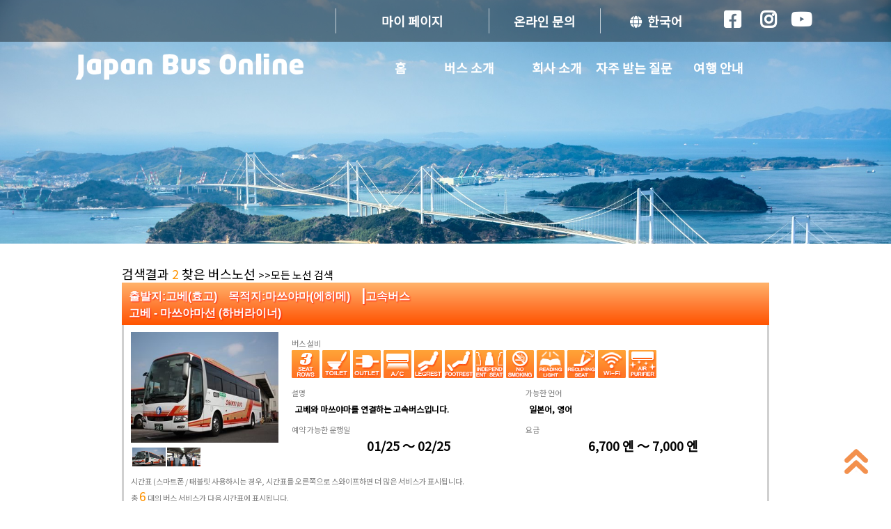

--- FILE ---
content_type: text/html; charset=utf-8
request_url: https://japanbusonline.com/ko/CourseSearch/12800170001?AreaCd=528
body_size: 90877
content:
<!DOCTYPE html>

<html class="no-js">
<head>
    <meta charset="utf-8">
    <meta http-equiv="X-UA-Compatible" content="IE=edge,chrome=1" />
    <meta name="viewport" content="width=device-width, initial-scale=1.0" />
    <meta name="version" content="v.20251121.001" />
    <meta http-equiv="Pragma" content="no-cache">
    <meta http-equiv="Cache-Control" content="no-cache">
    <meta name="google-site-verification" content="7kwRNxonkQe3Bks5-v_8aioQCzH4jPVro5nU-DP_FLQ" />
    <!-- Title -->
    <title>【재팬 버스 온라인】 일본 고속버스 관광버스 검색 / 예약 사이트</title>

    <meta name="description" content="재팬 버스 온라인은 일본의 고속버스 및 관광버스의 신속하고 편리한 예약 시스템을 제공합니다. 저희는 비자, 마스터 카드 등의 지불을 받습니다." />
    <meta name="keywords" content="고속버스/야간버스, 오사카 도쿄, 관광버스 시라카와고, 가와구치코 티켓, 일본의 고속버스 예약 사이트, Japan Bus Online" />
    <!-- SNS広告メタタグ -->
    <meta name="facebook-domain-verification" content="12ww9jkvljc35hypxskhiopt43tjub" />
    <!-- Favicon -->
    <link rel="icon" type="image/x-icon" href="/Images/icon/favicon.png" />
    <!-- CSS -->
    <link href="/Style/accordion.css?ver20230710151927" rel="stylesheet"/>

    <link href="/Style/jquery-ui.css?ver20230710151927" rel="stylesheet"/>

    <link href="/Style/all.min.css?ver20230710151927" rel="stylesheet"/>

    <link href="/External/responsive.gs.12col.css?ver20230710151926" rel="stylesheet"/>

    <link href="/Style/NewStyle.css?ver20231024161209" rel="stylesheet"/>

    <link href="/Style/contentsbox.css?ver20230710151927" rel="stylesheet"/>

    <link href="/Style/ress.css?ver20230710151927" rel="stylesheet"/>

    <link href="/Style/style.css?ver20230710151927" rel="stylesheet"/>

    <link href="/Style/common.css?ver20250210152911" rel="stylesheet"/>

    <link href="/Style/tab.css?ver20230814154110" rel="stylesheet"/>

    <link href="/Style/all.min.css?ver20230710151927" rel="stylesheet"/>

    <link href="/Style/area.css?ver20230710151927" rel="stylesheet"/>

    <!-- Font  -->
    <link href="https://fonts.googleapis.com/earlyaccess/notosansjapanese.css" rel="stylesheet">
    <link rel="stylesheet" href="https://maxcdn.bootstrapcdn.com/font-awesome/4.4.0/css/font-awesome.min.css">
    <style>
        @import url('https://fonts.googleapis.com/css?family=Nanum+Gothic|Noto+Sans|Noto+Sans+KR|Noto+Sans+SC|Noto+Sans+TC');
    </style>

    <!--[if lt IE 9]>
    <script src="/External/html5.js"></script>

    <![endif]-->
    <!-- JS  -->
    <script src="/Scripts/jquery-3.2.1.min.js"></script>

    <script src="/Scripts/jquery-ui.js"></script>

    
    <script src="/Scripts/select2.full.js"></script>

    <script src="/Scripts/i18n/ja.js"></script>

    <script src="/Scripts/i18n/en.js"></script>

    <script src="/Scripts/i18n/zh-TW.js"></script>

    <script src="/Scripts/i18n/zh-CN.js"></script>

    <script src="/Scripts/i18n/ko.js"></script>

    <script src="/Scripts/jquery.rwdImageMaps.min.js"></script>

    <script src="/Scripts/common.js"></script>

    <script src="/Scripts/MainScripts.js"></script>

    <!-- ImageMaps  -->
    <script>
        $(document).ready(function (e) {
            $('img[usemap]').rwdImageMaps();
        });
    </script>


    





    

    <!-- font settings-->
    <style>
        @import url('https://fonts.googleapis.com/css?family=Nanum+Gothic|Noto+Sans|Noto+Sans+KR|Noto+Sans+SC|Noto+Sans+TC');
    </style>

    <!-- Google Analytics -->
    <script>
        window.ga = window.ga || function () { (ga.q = ga.q || []).push(arguments) }; ga.l = +new Date;
        ga('create', 'UA-61983349-1', 'auto');
        ga('send', 'pageview');
    </script>
    <script async src='https://www.google-analytics.com/analytics.js'></script>
    <!-- End Google Analytics -->
    <!-- Global site tag (gtag.js) - Google Analytics GA4-->
    <script async src="https://www.googletagmanager.com/gtag/js?id=G-CZBG7KTZW4"></script>
    <script>
        window.dataLayer = window.dataLayer || [];
        function gtag() { dataLayer.push(arguments); }
        gtag('js', new Date());

        gtag('config', 'G-CZBG7KTZW4');
    </script>

    <!-- Control loading view -->
    <script type="text/javascript">
        document.addEventListener("DOMContentLoaded", function () {
            loadingView(false);
        });
    </script>
    <!-- End Control loading view -->
    <!-- Global site tag (gtag.js) - Google Ads: 880232981 -->
    <script async src="https://www.googletagmanager.com/gtag/js?id=AW-880232981"></script>
    <script>
        window.dataLayer = window.dataLayer || [];
        function gtag() { dataLayer.push(arguments); }
        gtag('js', new Date());

        gtag('config', 'AW-880232981');
    </script>

    <script>
        (function (w, d, t, r, u) {
            var f, n, i; w[u] = w[u] || [], f = function () {
                var o = { ti: "25007041" }; o.q = w[u], w[u] = new UET(o), w[u].push("pageLoad")
            }, n = d.createElement(t), n.src = r, n.async = 1, n.onload = n.onreadystatechange = function () { var s = this.readyState; s && s !== "loaded" && s !== "complete" || (f(), n.onload = n.onreadystatechange = null) }, i = d.getElementsByTagName(t)[0], i.parentNode.insertBefore(n, i)
        })(window, document, "script", "//bat.bing.com/bat.js", "uetq");</script>

    <!--baidu webmaster auto-push 実装するために 2018/10/02 senn-->
    <script>
        (function () {
            var bp = document.createElement('script'); var curProtocol = window.location.protocol.split(':')[0];
            if (curProtocol === 'https') {
                bp.src = 'https://zz.bdstatic.com/linksubmit/push.js';
            } else {
                bp.src = 'http://push.zhanzhang.baidu.com/push.js';
            } var s = document.getElementsByTagName("script")[0]; s.parentNode.insertBefore(bp, s);
        })();
    </script>
    <!--Baidu 統計　解析コードを自分のサイトへ組み込む-->
    <script>
        var _hmt = _hmt || [];
        (function () {
            var hm = document.createElement("script");
            hm.src = "https://hm.baidu.com/hm.js?d64b3f881c1c6c673b2ac458d1b73e3c";
            var s = document.getElementsByTagName("script")[0];
            s.parentNode.insertBefore(hm, s);
        })();
    </script>
    <!--JBO 広告表示-->
    

    <!--Sweet Alert-->
    <script src="//cdn.jsdelivr.net/npm/sweetalert2@11"></script>

    <!--個別ページでユーザヒートを追加するため 20200325 sen-->
    

    <!--Flux様広告表示-->
    

    <!-- Meta Pixel Code -->
    <script>
        !function (f, b, e, v, n, t, s) {
            if (f.fbq) return; n = f.fbq = function () {
                n.callMethod ?
                    n.callMethod.apply(n, arguments) : n.queue.push(arguments)
            };
            if (!f._fbq) f._fbq = n; n.push = n; n.loaded = !0; n.version = '2.0';
            n.queue = []; t = b.createElement(e); t.async = !0;
            t.src = v; s = b.getElementsByTagName(e)[0];
            s.parentNode.insertBefore(t, s)
        }(window, document, 'script',
            'https://connect.facebook.net/en_US/fbevents.js');
        fbq('init', '166604279714662');
        fbq('track', 'PageView');
    </script>
    <noscript>
        <img height="1" width="1" style="display:none"
             src="https://www.facebook.com/tr?id=166604279714662&ev=PageView&noscript=1" />
    </noscript>
    <!-- End Meta Pixel Code -->
    <!--ユーザの操作履歴を取得するためタグ-->
    <script>
        (function (h, o, u, n, d) {
            h = h[d] = h[d] || { q: [], onReady: function (c) { h.q.push(c) } }
            d = o.createElement(u); d.async = 1; d.src = n
            n = o.getElementsByTagName(u)[0]; n.parentNode.insertBefore(d, n)
        })(window, document, 'script', 'https://www.datadoghq-browser-agent.com/ap1/v4/datadog-rum.js', 'DD_RUM')
        window.DD_RUM.onReady(function () {
            window.DD_RUM.init({
                clientToken: 'pubbf7e0fca1659962bc790dc9dd7a06a16',
                applicationId: '1f11d32b-6c08-4ed6-8a8b-6587747a18ba',
                site: 'ap1.datadoghq.com',
                service: 'jbo',
                env: 'prod',
                // Specify a version number to identify the deployed version of your application in Datadog
                // version: '1.0.0',
                allowedTracingUrls: [(url) => url.startsWith("https://japanbusonline.com")],
                sessionSampleRate: 100,
                sessionReplaySampleRate: 20,
                trackUserInteractions: true,
                trackResources: true,
                trackLongTasks: true,
                defaultPrivacyLevel: 'mask-user-input',
            });

            window.DD_RUM.startSessionReplayRecording();
        })
    </script>
</head>

<body id="top" onload="loadingView(false);" style="margin:0 auto;">
 
     <!DOCTYPE html>

<div id="searchBox_container">
    <div id="header_container">
        <header>
            <section id="header">
                <nav id="top_bar">
                    <ul class="menu">
                        <li><a href="/ko/BookInquiry">마이 페이지</a></li>
                        <li><a href="/ko/ContactUs">온라인 문의</a></li>
                        <li>
                            <a href="#">
                                <i class="fas fa-globe"></i> &nbsp;한국어
                            </a>
                            <!-- Sub nav -->
                            <ul class="sub" style="display: none;">
                                <li><a href="/en">English</a></li>
                                <li><a href="/zh-tw">繁體中文</a></li>
                                <li><a href="/zh-cn">简体中文</a></li>
                                <li><a href="/ko">한국어</a></li>
                            </ul>
                        </li>

                        <li><a href="https://www.facebook.com/Japan-Bus-Online-1103859422976595/" target="_blank"><i class="fab fa-facebook-square fa-lg"></i></a></li>
                        <li><a href="https://www.instagram.com/japanbusonline/" target="_blank"><i class="fab fa-instagram fa-lg"></i></a></li>
                        <li><a href="https://www.youtube.com/channel/UCr6LepbGYqfY4R26JxrZa7g/" target="_blank"><i class="fab fa-youtube fa-lg"></i></a></li>
                    </ul>
                </nav>

                <div class="inner">
                    <div id="mobile_head">
                        <h1 class="logo">
                            <a href="/ko">
                                <figure><img src="/Images/Home/title_ko.png" width="345" height="auto"></figure>
                            </a>
                        </h1>

                        <div id="nav_toggle"><i class="fas fa-bars fa-2x"></i></div>
                    </div><!-- /mobile-head -->

                    <nav id="global_nav">
                        <ul class="menu">
                            <li class="sp__ languege__">
                                <i class="fas fa-globe"></i>
                                <span><a href="/en"> English<small>｜</small></a></span>
                                <span><a href="/zh-tw">繁體中文<small>｜</small></a></span>
                                <span><a href="/zh-cn">简体中文<small>｜</small></a></span>
                                <span><a href="/ko">한국어</a></span>

                            </li>
                            <li>
                                <a href="/ko">
                                    홈
                                </a>
                            </li>
                            <li>
                                <span class="toggle_switch">버스 소개</span>
                                <!-- Sub nav -->
                                <ul class="sub">
                                    <li><a href="/ko/AllRouteList">고속버스 노선</a></li>
                                    <li><a href="/ko/AllCoursePanel">관광투어 버스</a></li>
                                    <li><a href="/ko/Purpose/Airport">공항버스</a></li>
                                    <li><a href="/ko/CompanyList">버스 운영자</a></li>
                                </ul>
                            </li>
                            <li Class="pc__"><a href="/ko/AboutUs">회사 소개</a></li>
                            <li class="pc__"><a href="/ko/FAQ">자주 받는 질문</a></li>
                            <li>
                                <span class="toggle_switch">여행 안내</span>
                                <!-- Sub nav -->
                                <ul class="sub">
                                    <li><a href="/ko/Etiquette">버스 에티켓 및 공지사항</a></li>
                                    <li><a href="/ko/UsingBus">버스 여행의 장점</a></li>
                                    <li><a href="/ko/Luggage">수하물</a></li>
                                    <li><a href="/ko/TermsOfUse">이용 약관</a></li>
                                    <li><a href="/ko/Safety">안전</a></li>
                                    <li><a href="/ko/Boarding">승차에서 하차까지 안내</a></li>
                                    <li><a href="/ko/GuideToMobileTicket">모바일 티켓 이용 안내</a></li>
                                </ul>
                            </li>

                                                        <li class="sp__"><a href="/ko/AboutUs">회사 소개</a></li>
                            <li class="sp__"><a href="/ko/FAQ">자주 받는 질문</a></li>

                            <li class="sp__"><a href="/ko/ContactUs">온라인 문의</a></li>
                            <li class="sp__"><a href="/ko/BookInquiry">마이 페이지</a></li>
                            <li class="sp__ sns__">
                                <span><a href="https://www.facebook.com/Japan-Bus-Online-1103859422976595/" target="_blank"><i class="fab fa-facebook-square fa-lg"></i></a></span>
                                <span><a href="https://www.instagram.com/japanbusonline/" target="_blank"><i class="fab fa-instagram fa-lg"></i></a></span>
                            </li>

                        </ul>
                    </nav>
                </div><!-- /inner -->
            </section>
        </header>

        <!-- ******************************
             main_visual background img
             ******************************
        -->
        <div id="main_visual" class="pc__">
            <figure class="mainBgImg" style="background-image: url(/Images/bg_search_map01.jpg)" alt="SEARCH MAP"></figure>
            
        </div>
        <div id="main_visual" class="sp__">
            <figure class="mainBgImg" style="background-image: url(/Images/bg_search_map01.jpg)" alt="SEARCH MAP"></figure>
        </div>

        

    </div><!-- /header_container -->
    <script src="/Scripts/AccordionMain.js"></script>

    <script src="/Scripts/AccordionUtil.js"></script>

</div><!-- /searchBox_container -->
    
    <section class="fieldcolor-white">
        <section class="containar_whole">
            

            

            <script type="text/javascript">
                // ページの読み込み完了を待たずに即実行する処理
                loadingView(true);
            </script>

            <div id="MainContent">
                
<div class="fieldcolor-white">
    <div class="row gutters">
        <div class="col span_12">
검색결과                <span class="text text_org">2</span>
찾은 버스노선                <a class="text_blk15" href="/ko/AllRouteList">
                    
                    &gt;&gt;모든 노선 검색
                </a>
        </div>
    </div>

            <div id="128001700010">
                <div class="row gutters">
                    <div class="col span_12">
                                    <h1 class="text colorbar_org" style="margin:0;">
                                        출발지:고베(효고)　목적지:마쓰야마(에히메)　<span style="font-size:20px;">|</span>고속버스<br />고베 - 마쓰야마선 (하버라이너)		
                                    </h1>

                    <div class="box_underline">
                        <div class="row gutters">
                            <div class="col span_3">
                                <div class="row gutters">

                                    <img alt="고베 - 마쓰야마선 (하버라이너)		" id="MainPhoto_128001700010" src="/Images/Search/0370_01.jpg" class="img_wraped">
                                </div>
                                <table class="row gutters">
                                    <tr>
                                            <td>
                                                <img data-imgno="128001700010" src="/Images/Search/0370_01.jpg" class="ChangePhoto img_details">
                                            </td>
                                            <td>
                                                <img data-imgno="128001700010" src="/Images/Search/0370_02.jpg" class="ChangePhoto img_details">
                                            </td>
                                            <td>
                                                <img data-imgno="128001700010" src="/Images/Search/0370_03.jpg" class="ChangePhoto img_details">
                                            </td>
                                            <td>
                                                <img data-imgno="128001700010" src="/Images/Search/0370_04.jpg" class="ChangePhoto img_details">
                                            </td>
                                    </tr>
                                </table>
                            </div>
                            <div Class="col span_9">
                                <div Class="row">
                                    <div Class="col span_12">
                                        <div Class="row">
                                            <div Class="col span_12">

                                                <h2 Class="text_gry12" style="font-weight:normal; display:inline-block; margin:0;">버스 설비</h2>

                                                <div>
                                                            <img src="[data-uri]" alt=">" title="좌석이 한 줄에 3자리씩 연속 배치되어 있습니다." onclick="window.open('/ko/IconDescription');" />                                                            <img src="[data-uri]" alt=">" title="버스 내부에 화장실이 설치되어 있습니다." onclick="window.open('/ko/IconDescription');" />                                                            <img src="[data-uri]" alt=">" title="버스 내부에 AC 전원을 사용할 수 있습니다." onclick="window.open('/ko/IconDescription');" />                                                            <img src="[data-uri]" alt=">" title="각 좌석에 전용 에어컨이 있습니다." onclick="window.open('/ko/IconDescription');" />                                                            <img src="[data-uri]" alt=">" title="종아리의 피로를 줄여주는 다리 받침대가 포함된 좌석입니다." onclick="window.open('/ko/IconDescription');" />                                                            <img src="[data-uri]" alt=">" title="다리의 피로를 줄여주는 발 받침대가 있는 좌석입니다." onclick="window.open('/ko/IconDescription');" />                                                            <img src="[data-uri]" alt=">" title="옆 좌석과의 간격이 넓은 개별 좌석입니다." onclick="window.open('/ko/IconDescription');" />                                                            <img src="[data-uri]" alt=">" title="금연 차량입니다." onclick="window.open('/ko/IconDescription');" />                                                            <img src="[data-uri]
" alt=">" title="좌석에 독서등이 달려 있습니다." onclick="window.open('/ko/IconDescription');" />                                                            <img src="[data-uri]
" alt=">" title="리클라이너 좌석입니다." onclick="window.open('/ko/IconDescription');" />                                                            <img src="[data-uri]" alt=">" title="버스 차량 내에서 Wi-Fi를 사용할 수 있습니다." onclick="window.open('/ko/IconDescription');" />                                                            <img src="[data-uri]
" alt=">" title="실내를 쾌적하고 청결하게 유지하기 위한 공기청정기가 설치된 버스입니다." onclick="window.open('/ko/IconDescription');" />                                                </div>
                                            </div>
                                        </div>
                                    </div>

                                    <div class="col span_6">
                                        
                                            <span class="text_gry12">설명</span>
                                            <div class="text text_blk12 margin_5">
                                                <font style="font-weight: bold;">고베와 마쓰야마를 연결하는 고속버스입니다.</font>
                                            </div>
                                    </div>
                                    <div class="col span_6">
                                        
                                    </div>

                                    <div class="col span_6">
                                        
                                            <span class="text_gry12">가능한 언어</span>
                                            <div class="text text_blk12 margin_5">
                                                <font style="font-weight: bold;">일본어, 영어</font>
                                            </div>
                                    </div>
                                    <div class="col span_12">
                                        <div class="row">
                                            <div class="col span_6">
                                                
                                                <h2 class="text_gry12" style="font-weight:normal; display:inline-block; margin:0;">예약 가능한 운행일</h2>
                                                <div class="text_strong">
                                                    01/25
                                                    ～
                                                    02/25
                                                </div>
                                            </div>
                                            <div class="col span_6">
                    <h2 class="text_gry12" style="font-weight:normal; display:inline-block; margin:0;">요금</h2>
                    <div class="text_strong">
                        6,700 엔 ～ 7,000 엔<br>

                    </div>
                                            </div>
                                        </div>
                                    </div>
                                </div>

                            </div>
                        </div>
                        

                            <div class="row gutters">
                                <div class="col span_12">
                                    <div class="text_gry12">
                                        
                                        <h2 class="text_gry12" style="font-weight:normal; display:inline-block; margin:0;">시간표</h2> (스마트폰 / 태블릿 사용하시는 경우, 시간표를 오른쪽으로 스와이프하면 더 많은 서비스가 표시됩니다.<br>
                                        총 <span class="text text_org">6</span> 대의 버스 서비스가 다음 시간표에 표시됩니다.
                                    </div>
                                </div>
                            </div>
                                <div class="row gutters">
                                    <div class="col span_12" style="overflow: scroll;">
                                        <table class="time_table" style="max-width: 100%; overflow: scroll;">
                                            <tbody>
                                                <tr ><th align='right' valign='top'><span class=text_blk12>신키 버스 고베 산노미야 버스 터미널 </span><a target='_blank' href='https://maps.google.co.jp/maps?q=34.695565,135.195953&z=18'><span class=text_blu>지도</span></a></th><td align='left'><nobr>출발 07:20</nobr></td><td align='left'><nobr>출발 08:15</nobr></td><td align='left'><nobr>출발 10:20</nobr></td><td align='left'><nobr>출발 14:20</nobr></td><td align='left'><nobr>출발 16:20</nobr></td><td align='left'><nobr>출발 18:20</nobr></td></tr><tr ><th align='right' valign='top'><span class=text_blk12>고속도로 마이코 </span><a target='_blank' href='https://maps.google.co.jp/maps?q=34.633415,135.035268&z=18'><span class=text_blu>지도</span></a></th><td align='left'><nobr>출발 07:50</nobr></td><td align='left'><nobr>출발 08:45</nobr></td><td align='left'><nobr>출발 10:50</nobr></td><td align='left'><nobr>출발 14:50</nobr></td><td align='left'><nobr>출발 16:50</nobr></td><td align='left'><nobr>출발 18:50</nobr></td></tr><tr ><th align='right' valign='top'><span class=text_blk12>가와우치 IC </span><a target='_blank' href='https://maps.google.co.jp/maps?q=33.79695,132.90490&z=18'><span class=text_blu>지도</span></a></th><td align='left'><nobr>도착 11:07</nobr></td><td align='left'><nobr>도착 12:02</nobr></td><td align='left'><nobr>도착 14:07</nobr></td><td align='left'><nobr>도착 18:07</nobr></td><td align='left'><nobr>도착 20:07</nobr></td><td align='left'><nobr>도착 22:07</nobr></td></tr><tr ><th align='right' valign='top'><span class=text_blk12>마쓰야마 IC </span><a target='_blank' href='https://maps.google.co.jp/maps?q=33.802407,132.782219&z=18'><span class=text_blu>지도</span></a></th><td align='left'><nobr>도착 11:17</nobr></td><td align='left'><nobr>도착 12:12</nobr></td><td align='left'><nobr>도착 14:17</nobr></td><td align='left'><nobr>도착 18:17</nobr></td><td align='left'><nobr>도착 20:17</nobr></td><td align='left'><nobr>도착 22:17</nobr></td></tr><tr ><th align='right' valign='top'><span class=text_blk12>마쓰야마시역 </span><a target='_blank' href='https://maps.google.co.jp/maps?q=33.835954,132.763249&z=18'><span class=text_blu>지도</span></a></th><td align='left'><nobr>도착 11:32</nobr></td><td align='left'><nobr>도착 12:27</nobr></td><td align='left'><nobr>도착 14:32</nobr></td><td align='left'><nobr>도착 18:32</nobr></td><td align='left'><nobr>도착 20:32</nobr></td><td align='left'><nobr>도착 22:32</nobr></td></tr><tr ><th align='right' valign='top'><span class=text_blk12>마쓰야마무로마치 영업소 </span><a target='_blank' href='https://maps.google.co.jp/maps?q=33.830203,132.766090&z=18'><span class=text_blu>지도</span></a></th><td align='left'><nobr>도착 11:37</nobr></td><td align='left'><nobr>도착 12:32</nobr></td><td align='left'><nobr>도착 14:37</nobr></td><td align='left'><nobr>도착 18:37</nobr></td><td align='left'><nobr>도착 20:37</nobr></td><td align='left'><nobr>도착 22:37</nobr></td></tr>                                            </tbody>
                                        </table>
                                    </div>
                                </div>
                            <div class="row gutters">
                                        <div class="col span_12" style="padding-top: 1em;">
                                            <a class="button_wrap_red" href='/ko/Detail/12800170001/0/5281000/7382019/'>
                                                <img class=" img_btnicon_mini" src="/Images/Shared/2_icon.png" />
                                                <div class="button_red button_mini">선택</div>
                                            </a>
                                        </div>
                            </div>

                    </div>
                    </div>
                </div>
            </div>
            <div id="128001700011">
                <div class="row gutters">
                    <div class="col span_12">
                                    <h1 class="text colorbar_org" style="margin:0;">
                                        출발지:마쓰야마(에히메)　목적지:고베(효고)　<span style="font-size:20px;">|</span>고속버스<br />고베 - 마쓰야마선 (하버라이너)		
                                    </h1>

                    <div class="box_underline">
                        <div class="row gutters">
                            <div class="col span_3">
                                <div class="row gutters">

                                    <img alt="고베 - 마쓰야마선 (하버라이너)		" id="MainPhoto_128001700011" src="/Images/Search/0370_01.jpg" class="img_wraped">
                                </div>
                                <table class="row gutters">
                                    <tr>
                                            <td>
                                                <img data-imgno="128001700011" src="/Images/Search/0370_01.jpg" class="ChangePhoto img_details">
                                            </td>
                                            <td>
                                                <img data-imgno="128001700011" src="/Images/Search/0370_02.jpg" class="ChangePhoto img_details">
                                            </td>
                                            <td>
                                                <img data-imgno="128001700011" src="/Images/Search/0370_03.jpg" class="ChangePhoto img_details">
                                            </td>
                                            <td>
                                                <img data-imgno="128001700011" src="/Images/Search/0370_04.jpg" class="ChangePhoto img_details">
                                            </td>
                                    </tr>
                                </table>
                            </div>
                            <div Class="col span_9">
                                <div Class="row">
                                    <div Class="col span_12">
                                        <div Class="row">
                                            <div Class="col span_12">

                                                <h2 Class="text_gry12" style="font-weight:normal; display:inline-block; margin:0;">버스 설비</h2>

                                                <div>
                                                            <img src="[data-uri]" alt=">" title="좌석이 한 줄에 3자리씩 연속 배치되어 있습니다." onclick="window.open('/ko/IconDescription');" />                                                            <img src="[data-uri]" alt=">" title="버스 내부에 화장실이 설치되어 있습니다." onclick="window.open('/ko/IconDescription');" />                                                            <img src="[data-uri]" alt=">" title="버스 내부에 AC 전원을 사용할 수 있습니다." onclick="window.open('/ko/IconDescription');" />                                                            <img src="[data-uri]" alt=">" title="각 좌석에 전용 에어컨이 있습니다." onclick="window.open('/ko/IconDescription');" />                                                            <img src="[data-uri]" alt=">" title="종아리의 피로를 줄여주는 다리 받침대가 포함된 좌석입니다." onclick="window.open('/ko/IconDescription');" />                                                            <img src="[data-uri]" alt=">" title="다리의 피로를 줄여주는 발 받침대가 있는 좌석입니다." onclick="window.open('/ko/IconDescription');" />                                                            <img src="[data-uri]" alt=">" title="옆 좌석과의 간격이 넓은 개별 좌석입니다." onclick="window.open('/ko/IconDescription');" />                                                            <img src="[data-uri]" alt=">" title="금연 차량입니다." onclick="window.open('/ko/IconDescription');" />                                                            <img src="[data-uri]
" alt=">" title="좌석에 독서등이 달려 있습니다." onclick="window.open('/ko/IconDescription');" />                                                            <img src="[data-uri]
" alt=">" title="리클라이너 좌석입니다." onclick="window.open('/ko/IconDescription');" />                                                            <img src="[data-uri]" alt=">" title="버스 차량 내에서 Wi-Fi를 사용할 수 있습니다." onclick="window.open('/ko/IconDescription');" />                                                            <img src="[data-uri]
" alt=">" title="실내를 쾌적하고 청결하게 유지하기 위한 공기청정기가 설치된 버스입니다." onclick="window.open('/ko/IconDescription');" />                                                </div>
                                            </div>
                                        </div>
                                    </div>

                                    <div class="col span_6">
                                        
                                            <span class="text_gry12">설명</span>
                                            <div class="text text_blk12 margin_5">
                                                <font style="font-weight: bold;">고베와 마쓰야마를 연결하는 고속버스입니다.</font>
                                            </div>
                                    </div>
                                    <div class="col span_6">
                                        
                                    </div>

                                    <div class="col span_6">
                                        
                                            <span class="text_gry12">가능한 언어</span>
                                            <div class="text text_blk12 margin_5">
                                                <font style="font-weight: bold;">일본어, 영어</font>
                                            </div>
                                    </div>
                                    <div class="col span_12">
                                        <div class="row">
                                            <div class="col span_6">
                                                
                                                <h2 class="text_gry12" style="font-weight:normal; display:inline-block; margin:0;">예약 가능한 운행일</h2>
                                                <div class="text_strong">
                                                    01/25
                                                    ～
                                                    02/25
                                                </div>
                                            </div>
                                            <div class="col span_6">
                    <h2 class="text_gry12" style="font-weight:normal; display:inline-block; margin:0;">요금</h2>
                    <div class="text_strong">
                        6,700 엔 ～ 7,000 엔<br>

                    </div>
                                            </div>
                                        </div>
                                    </div>
                                </div>

                            </div>
                        </div>
                        

                            <div class="row gutters">
                                <div class="col span_12">
                                    <div class="text_gry12">
                                        
                                        <h2 class="text_gry12" style="font-weight:normal; display:inline-block; margin:0;">시간표</h2> (스마트폰 / 태블릿 사용하시는 경우, 시간표를 오른쪽으로 스와이프하면 더 많은 서비스가 표시됩니다.<br>
                                        총 <span class="text text_org">6</span> 대의 버스 서비스가 다음 시간표에 표시됩니다.
                                    </div>
                                </div>
                            </div>
                                <div class="row gutters">
                                    <div class="col span_12" style="overflow: scroll;">
                                        <table class="time_table" style="max-width: 100%; overflow: scroll;">
                                            <tbody>
                                                <tr ><th align='right' valign='top'><span class=text_blk12>마쓰야마무로마치 영업소 </span><a target='_blank' href='https://maps.google.co.jp/maps?q=33.830203,132.766090&z=18'><span class=text_blu>지도</span></a></th><td align='left'><nobr>출발 05:40</nobr></td><td align='left'><nobr>출발 07:50</nobr></td><td align='left'><nobr>출발 09:40</nobr></td><td align='left'><nobr>출발 14:00</nobr></td><td align='left'><nobr>출발 15:00</nobr></td><td align='left'><nobr>출발 17:30</nobr></td></tr><tr ><th align='right' valign='top'><span class=text_blk12>마쓰야마시역 </span><a target='_blank' href='https://maps.google.co.jp/maps?q=33.835954,132.763249&z=18'><span class=text_blu>지도</span></a></th><td align='left'><nobr>출발 06:00</nobr></td><td align='left'><nobr>출발 08:10</nobr></td><td align='left'><nobr>출발 10:00</nobr></td><td align='left'><nobr>출발 14:20</nobr></td><td align='left'><nobr>출발 15:20</nobr></td><td align='left'><nobr>출발 17:50</nobr></td></tr><tr ><th align='right' valign='top'><span class=text_blk12>마쓰야마 IC </span><a target='_blank' href='https://maps.google.co.jp/maps?q=33.802407,132.782219&z=18'><span class=text_blu>지도</span></a></th><td align='left'><nobr>출발 06:15</nobr></td><td align='left'><nobr>출발 08:25</nobr></td><td align='left'><nobr>출발 10:15</nobr></td><td align='left'><nobr>출발 14:35</nobr></td><td align='left'><nobr>출발 15:35</nobr></td><td align='left'><nobr>출발 18:05</nobr></td></tr><tr ><th align='right' valign='top'><span class=text_blk12>가와우치 IC </span><a target='_blank' href='https://maps.google.co.jp/maps?q=33.79695,132.90490&z=18'><span class=text_blu>지도</span></a></th><td align='left'><nobr>출발 06:25</nobr></td><td align='left'><nobr>출발 08:35</nobr></td><td align='left'><nobr>출발 10:25</nobr></td><td align='left'><nobr>출발 14:45</nobr></td><td align='left'><nobr>출발 15:45</nobr></td><td align='left'><nobr>출발 18:15</nobr></td></tr><tr ><th align='right' valign='top'><span class=text_blk12>고속도로 마이코 </span><a target='_blank' href='https://maps.google.co.jp/maps?q=34.633415,135.035268&z=18'><span class=text_blu>지도</span></a></th><td align='left'><nobr>도착 09:47</nobr></td><td align='left'><nobr>도착 11:57</nobr></td><td align='left'><nobr>도착 13:47</nobr></td><td align='left'><nobr>도착 18:07</nobr></td><td align='left'><nobr>도착 19:07</nobr></td><td align='left'><nobr>도착 21:37</nobr></td></tr><tr ><th align='right' valign='top'><span class=text_blk12>신키 버스 고베 산노미야 버스 터미널 </span><a target='_blank' href='https://maps.google.co.jp/maps?q=34.695565,135.195953&z=18'><span class=text_blu>지도</span></a></th><td align='left'><nobr>도착 10:17</nobr></td><td align='left'><nobr>도착 12:27</nobr></td><td align='left'><nobr>도착 14:17</nobr></td><td align='left'><nobr>도착 18:37</nobr></td><td align='left'><nobr>도착 19:37</nobr></td><td align='left'><nobr>도착 22:07</nobr></td></tr>                                            </tbody>
                                        </table>
                                    </div>
                                </div>
                            <div class="row gutters">
                                        <div class="col span_12" style="padding-top: 1em;">
                                            <a class="button_wrap_red" href='/ko/Detail/12800170001/1/7382019/5281000/'>
                                                <img class=" img_btnicon_mini" src="/Images/Shared/2_icon.png" />
                                                <div class="button_red button_mini">선택</div>
                                            </a>
                                        </div>
                            </div>

                    </div>
                    </div>
                </div>
            </div>
</div>




<div class="fieldcolor-white">

    

</div>

<script type="text/javascript">
    <!--
    $(function () {
        $("img.ChangePhoto").click(function () {
            var ImgSrc = $(this).attr("src");
            var ImgAlt = $(this).attr("data-imgno");

            $("img#MainPhoto_" + ImgAlt).attr({ src: ImgSrc, alt: ImgAlt });
            $("img#MainPhoto_" + ImgAlt).hide();
            $("img#MainPhoto_" + ImgAlt).fadeIn("slow");
            return false;
        });
    });
    //-->
</script>

            </div>
        </section>
    </section>

    
    <a style="position: fixed; bottom: 30px; right: 30px;" href="#" title=Top_btn"><img src="/Images/top_btn.png" style="filter: hue-rotate(186deg);"></a>

    
    <footer>
    <nav id="footer_nav" class="pc__">

        <ul class="menu">
            <li><a href="/ko">홈</a></li>
            <li><a href="/ko/AboutUs">회사 소개</a></li>
            <li><a href="/ko/FAQ">자주 받는 질문</a></li>
            <li><a href="/ko/ContactUs">온라인 문의</a></li>
            <li><a href="/ko/CompanyList">버스 운영자</a></li>
            <li><a href="/ko/Links">링크</a></li>
        </ul>
    </nav>

    <a href="/ko" class="logo">
        <figure><img src="/Images/Home/title_ko.png" width="284" height="37"></figure>
    </a>
    <p class="copyright">Japan bus online &#169;Copyright 2019 KOBO CO., LTD. All rights reserved.</p>
    <br />
    
    <div class="row gutters">
        <div class="text text_wht18bold text_footer_payment">
            결제수단
        </div>
    </div>
    <div class="row gutters">
        <div class="col span_12 external_icon">
            <img src="/Images/Shared/Amex_icon.png" alt="Icon" />
            <img src="/Images/Shared/JCB_icon.png" alt="Icon" />
            <img src="/Images/Shared/masterCard_icon.png" alt="Icon" />
            <img src="/Images/Shared/Visa_icon.png" alt="Icon" />
            <img src="/Images/Shared/Diner_icon.png" alt="Icon" />
        </div>
    </div>

    <div style="color:white">
        
    </div>
    
</footer>
    <script src="/External/jquery.unobtrusive-ajax.min.js"></script>

    <script src="/Scripts/MicrosoftAjax.js"></script>

    <script src="/Scripts/MicrosoftMvcAjax.js"></script>


</body>

</html>


--- FILE ---
content_type: text/css
request_url: https://japanbusonline.com/Style/contentsbox.css?ver20230710151927
body_size: 963
content:
.faq_cellbg_org{
    height: 100%;
    min-height: 30px;
    color: black;
    background-color: #ffab6c;
    text-align: center;
    border: 1px solid #ffab6c;
    margin-top: 15px;
    font-size: 18px;
    font-weight: bold;
    border-top-left-radius: 5px;
    border-top-right-radius: 5px;
}
.faq_cellorg,.faq_cellorg_bottom{
    background-color:#ffffff;
	border: 1px solid #ffab6c;
    color: #000000;
    font-size: 24px;
    text-align: left;
    text-indent: 0.5em;
    vertical-align: central;
    min-height: 40px;
    height: 100%;
    line-height: 1.5em;
    padding: 5px;
    border-top: none;
}
.faq_cellorg{
    border-bottom: none;
}
.faq_cellorg_bottom{
    border-bottom-left-radius: 5px;
    border-bottom-right-radius: 5px;
}
.faq_linksub{
    color: black;
    font-size: 20px;
    margin-top: -50px;
    padding-top: 50px;
}
.faq_linktxt {
    color: blue;
    font-size: 16px;
    text-decoration: none;
}
.faq_linktxt:hover{
    color: darkmagenta;
    text-decoration: none;
}
.faqanswer{
    border-radius: 5px;
    padding: 5px 20px;
    line-height: 26px;
    background-color: #fff6de;
    font-size: 16px;
    color: black;
}
.faqquestion{
    line-height:26px;
    text-decoration: none;
    margin: 5px;
}
.faqquestion:hover{
    color: orange;
    text-decoration: none;
}
.faq_ultxt{
    line-height: 20px;
    font-size: 16px;
    padding: 0px;
    margin-left: 1.5em;
}
.faq_litxt{
    margin: 10px 0px;
}


.home_leftblock_m{
    margin-bottom: 10px;
}


.hs_ppicon{
    margin-left: 0px;
    margin-bottom: 5px;
    max-width: 100px;
    min-width: 80px;
    width: 8.8%;
}
.hs_datebox{
    font-size:16px;
    cursor:pointer;
    width:100%;
    border-radius:4px;
    height:32px;
    padding: 5px;
    border: 1px solid #a0a0a0;
    box-shadow:#e1ebed 1px 1px 2px 1px inset;
    margin-top: 10px;
}
.hs_topblock{
    padding-left: 10px;
    padding-top: 5px;
    background-color: #e7f8ff;
    color: black;
    border-top-left-radius: 5px;
    border-top-right-radius: 5px;
}
.hs_midblock{
    padding-left: 0px;
    padding-top: 0px;
    background-color: #e7f8ff;
}
.hs_midtxtblock{
    padding-top: 5px;
    padding-bottom:10px;
    background-color: #e7f8ff;
    color: #000000;
    font-size: small;
    font-weight: normal;
    width: 100%;
    text-align:center;
    border-bottom-left-radius: 5px;
    border-bottom-right-radius: 5px;
}
.hs_searchbtn{
    margin-left: 10%;
    margin-right: 10%;
    float:right;
    cursor:pointer;
    max-width:80%;
}
.hs_bottomblock{
    margin-top: 10px;
    padding-top: 10px;
    padding-bottom: 15px;
}


.sspanel_topblock,.sspanel_bottomblock{
    background-color: #e7f8ff;
    color: black;
    padding-top: 15px;
    padding-bottom: 5px;
    padding-left: 10px;
    padding-right: 10px;
}
.sspanel_topblock{
    border-top-left-radius: 5px;
    border-top-right-radius: 5px;
    margin-bottom: 0px;
}
.sspanel_img{
    text-align: center;
    font-weight: bold;
    max-width:230px;
}
@media screen and (max-width:767px){
    .sspanel_img{
        margin-left: 10px;
        max-width: 47%;
    }
}
@media screen and (max-width:520px){
    .sspanel_img {
        margin: 0px 5%;
        max-width: 90%;
    }
}
@keyframes slider{
    0%{ transform: translateX(0);}
    50%{ transform: translateX(-960px);}
    100%{ transform: translateX(-1920px);}
}

.sspanel_bottomblock{
    border-bottom-left-radius: 5px;
    border-bottom-right-radius: 5px;
}
.sspanel_allcbtn{
    margin-top: 10px;
    padding: 15px 0px;
    font-size:18px;
    color: black;
    font-weight: bolder;
}
.sspanel_link{
    color: black;
    text-decoration: none;
    font-weight: bold;
    font-size: 16px;
}
.sspanel_link:hover{
    color:#ff9300;
}


--- FILE ---
content_type: text/css
request_url: https://japanbusonline.com/Style/style.css?ver20230710151927
body_size: 1150
content:
@charset "utf-8";
/* --------------------------------

Primary style

-------------------------------- */
html * {
  -webkit-font-smoothing: antialiased;
  -moz-osx-font-smoothing: grayscale;
	}
*, *:after, *:before {
  -webkit-box-sizing: border-box;
  -moz-box-sizing: border-box;
  box-sizing: border-box;
	}

@font-face {
    font-family: 'Noto Sans KR', 'Noto Sans SC', 'Noto Sans TC', 'Noto Sans', "Meiryo UI", Meiryo, Arial, sans-serif;
}
/* Windows調整用 */
body, div, dl, dd, dt, ol, ul, li, a, h1, h2, h3, h4, h5, h6, span, p, table, caption, tbody, tfoot, thead, tr, th, td,
article, figcaption, figure, input, textarea, footer, header {
    font-family: 'Noto Sans KR', 'Noto Sans SC', 'Noto Sans TC', 'Noto Sans', "Meiryo UI", Meiryo, Arial, sans-serif;
}

body,div,dl,dd,dt,ol,ul,li,a,h1,h2,h3,h4,h5,h6,span,p,table, caption, tbody, tfoot, thead, tr, th, td,
article,figcaption, figure,input,textarea,footer,header{
  font-size: 18px;
	}

body, html {
  height: 100%;
  scroll-behavior : smooth;
	}
a:hover,
a:hover img{
	opacity:0.7;
	transition: 0.3s;
	transition-duration: 0.3s;
  transition-timing-function: ease;
  transition-delay: 0s;
}
.mt0{ margin-top: 0}	
.mt10{ margin-top: 10px}
.mt20{ margin-top: 20px}
.mt30{ margin-top: 30px}
.mt40{ margin-top: 40px}
.mt50{ margin-top: 50px}
.mt60{ margin-top: 60px}
.mt70{ margin-top: 70px}
.mt80{ margin-top: 80px}
.mt90{ margin-top: 90px}
.mt100{ margin-top: 100px}

.mt-10{ margin-top: -10px}
.mt-20{ margin-top: -20px}
.mt-30{ margin-top: -30px}

.mb0{ margin-bottom: 0}
.mb10{ margin-bottom: 10px}
.mb20{ margin-bottom: 20px}
.mb30{ margin-bottom: 30px}
.mb50{ margin-bottom: 50px}
.mb70{ margin-bottom: 70px}
.mb100{ margin-bottom: 100px}

.ml5{ margin-left: 5px}
.ml10{ margin-left: 10px}
.ml15{ margin-left: 15px}
.ml20{ margin-left: 20px}
.ml30{ margin-left: 30px}

.mr5{ margin-right: 5px}
.mr10{ margin-right: 10px}
.mr20{ margin-right: 20px}
.mr30{ margin-right: 30px}

.pt10{ padding-top: 10px}
.pt20{ padding-top: 20px}
.pt30{ padding-top: 30px}
.pt50{ padding-top: 50px}
.pt80{ padding-top: 80px}

.pb10{ padding-bottom: 10px}
.pb20{ padding-bottom: 20px}
.pb30{ padding-bottom: 30px}
.pb50{ padding-bottom: 50px}
.pb80{ padding-bottom: 80px}

em{
	font-style: normal !important;
	letter-spacing: 0;
	}
.note{
	text-indent: -1em;
	padding-left: 1em;
	}

.search_words{
    font-size: 14px;
}

.blue_text {
    color: deepskyblue;
}

.hutoji_text {
    font-weight:700;
    font:bold;
}



--- FILE ---
content_type: text/css
request_url: https://japanbusonline.com/Style/tab.css?ver20230814154110
body_size: 3673
content:
@charset "utf-8";

/* --------------------------------

SearchBox

-------------------------------- */
#searchBox_container {}

#searchBox {
  position: relative;
  width: 1080px;
  margin-left: auto;
  margin-right: auto;
}

#searchBox aside {
  position: absolute;
  bottom: 150px;
  left: 0px;
}

.tab_wrap {
  width: 382px;
  height: auto;
  vertical-align: top;
}

.tab_wrap input[type="radio"] {
  display: none;
}

/* --------------------------------

Tab_area

-------------------------------- */
.tab_area {
  font-size: 0;
  margin: 0;
  display: table;
  width: 100%;
}

.tab_area label {
  display: table-cell;
  width: auto;
  margin: 0;
  padding: 0;
  background: #4A9CC7;
  cursor: pointer;
  color: #fff;
  transition: ease 0.2s opacity;
  border-top-left-radius: 8px;
  border-top-right-radius: 8px;
  height: 48px;
  border: 2px solid rgba(255, 255, 255, 0.8);
  border-bottom: none;
  text-align: center;
  vertical-align: middle;
  line-height: 1.15;
}

.tab_area label span {
  font-size: 18px;
  font-weight: 800;
}

.tab_area label:nth-of-type(2) {
  padding-left: 5px;
  padding-right: 5px;
  border-left: none;
  border-right: none;
}

.tab_area label:hover {
  opacity: 0.7;
}

/* Panel Area */
.panel_area {
  background: rgba(255, 255, 255, 0.7);
  border-bottom-right-radius: 8px;
  border-bottom-left-radius: 8px;
}

/* Panel Area Title */
.panel_area .tab_ttl {
  font-size: 17px;
  line-height: 1;
  color: #3E3A39;
  font-weight: bold;
  font-weight: 800;
  padding-bottom: 3px;
}

.tab_panel {
  width: 100%;
  padding: 10px 25px 0;
  display: none;
  height: 345px;
}

.tab_panel p {
  font-size: 14px;
  letter-spacing: 1px;
  text-align: center;
}

/*  */
#tab1:checked~.tab_area .tab1_label {
  background: rgba(255, 255, 255, 0.7);
  color: #4A9CC7;
  opacity: 1;
}

/* panel 1 background */
#tab1:checked~.panel_area #panel1 {
  display: block;
}

#tab2:checked~.tab_area .tab2_label {
  background: rgba(255, 255, 255, 0.7);
  color: #4A9CC7;
  opacity: 1;
}

/* panel 2 background */
#tab2:checked~.panel_area #panel2 {
  display: block;
}

#tab3:checked~.tab_area .tab3_label {
  background: rgba(255, 255, 255, 0.7);
  color: #4A9CC7;
  opacity: 1;
}

/* panel 3 background */
#tab3:checked~.panel_area #panel3 {
  position: relative;
  display: block;
}

/* panel 1 Form parts */
.panel_area #panel1 select,
.panel_area #panel2 select,
.panel_area #panel1 input[type=text],
.panel_area #panel2 input[type=text] {
  width: 100%;
  padding: 8px 10px;
  margin-top: 6px;
  margin-bottom: 10px;
  color: #999;
  font-weight: normal;
  -webkit-border-radius: 0.2em;
  -moz-border-radius: 0.2em;
  border-radius: 0.2em;
  background: #fff;
  border: 2px solid #aaa;
}

#search_departing_on{
    max-width:70%;
}

.panel_area #panel1 .tab_ttl {
    margin-top: 7px;
}

/* panel 2 Form parts */
.panel_area #panel2 figure {
  text-align: center;
}

.panel_area #panel2 figure img {
  text-align: center;
  height: 166px;
  width: 230px;
}

.panel_area #panel2 select {
  height: 47px;
  font-size: 80%;
}

/* search box */
.search_box {
  display: flex;
  display: -webkit-flex;
  display: -ms-flexbox;
  -webkit-flex-direction: row;
  flex-direction: row;
  justify-content: flex-start;
  align-content: stretch;
  /*margin-bottom: 10px;*/
}

.search_box select {
  width: 100%;
}

/* search_btn */
a.search_btn {
  display: block;
  width: auto;
  height: 44px;
  margin-top: 7px;
  margin-left: 15px;
  padding: 7px 12px;
  align-self: self-start;
  color: #fff;
  background: #3E3A39;
  text-align: center;
  -webkit-border-radius: 0.3em;
  -moz-border-radius: 0.3em;
  border-radius: 0.3em;
  border: 2px solid #3E3A39;
}

a.search_btn:hover {
  display: block;
  width: auto;
  color: #3E3A39;
  background: #fff;
  opacity: 1;
  border: 2px solid #555;
}

a.search_btn span {
  font-size: 17px;
  font-weight: bold;
  font-weight: 800;
}

/* Manage my booking / Suspension of Service */
ul.panel_outer_wrap {
  display: -webkit-flex;
  display: flex;
  -webkit-flex-direction: row;
  flex-direction: row;
  justify-content: space-between;
  align-content: stretch;
  margin-top: 15px;
}

ul.panel_outer_wrap li {
  width: 100%;
}

ul.panel_outer_wrap li:nth-of-type(1) {
  margin-right: 6px;
}

ul.panel_outer_wrap li:nth-of-type(2) {
  margin-left: 6px;
}

/* view_all_routes_btn */
a.view_all_routes_btn {
  display: block;
  width: 100%;
  padding: 12px 0;
  font-size: 20px;
  color: #FF5000;
  text-align: center;
  -webkit-border-radius: 0.3em;
  -moz-border-radius: 0.3em;
  border-radius: 0.3em;
  background: #fff;
  border: 2px solid #FF5000;
}

a.view_all_routes_btn:hover {
  display: block;
  width: 100%;
  color: #fff;
  background: #FF5000;
  opacity: 1;
}

a.view_all_routes_btn span {
  margin-left: 15px;
  margin-right: 15px;
  font-size: 18px;
  font-weight: bold;
  font-weight: 800;
}

/* map */
#map .allRoutes a.view_all_routes_btn {
  border: 3px solid #FF5000;
}

#map .allRoutes a.view_all_routes_btn span {
  font-size: 24px;
}

/* view_all_routes_btn */
a.blueColor_btn,
a.orangeColor_btn {
  display: block;
  width: 100%;
  padding: 10px 0;
  text-align: center;
  line-height: 1.25;
  -webkit-border-radius: 0.4em;
  -moz-border-radius: 0.4em;
  border-radius: 0.4em;
}

a.blueColor_btn {
  color: #fff;
  background: #4A9CC7;
  border: 2px solid #4A9CC7;
}

a.orangeColor_btn {
  color: #fff;
  background: #FF5000;
  border: 2px solid #FF5000;
}

a.blueColor_btn:hover,
a.orangeColor_btn:hover {
  display: block;
  width: 100%;
  color: #fff;
  background: #FF5000;
  opacity: 1;
}

a.blueColor_btn:hover {
  color: #4A9CC7;
  background: #fff;
  border: 2px solid #4A9CC7;
}

a.orangeColor_btn:hover {
  color: #FF5000;
  background: #fff;
  border: 2px solid #FF5000;
}

a.blueColor_btn span,
a.orangeColor_btn span {
  font-size: 18px;
  font-weight: bold;
  font-weight: 800;
}

/* tab3 / Panel3 */
#tab3:checked~.panel_area #panel3 {
  padding: 10px 25px 0 0;
}

#panel3 .panel_inner {
  width: 100%;
  padding-left: 25px;
}

#panel3_menu {
  list-style-type: none;
  width: 764px;
  margin: 0 auto 259px;
  padding: 0;
}

#panel3_menu li {
  position: relative;
  width: 382px;
  float: left;
  margin: 0;
  padding: 0;
}

#panel3_menu li a {
  display: block;
  margin: 0;
  padding: 12px 0 12px 35px;
  color: #4A9CC7;
  font-size: 17px;
  font-weight: bold;
  font-weight: 800;
  line-height: 1;
  text-decoration: none;
}

.panel3_menu li label {
  padding: 12px 0 12px 35px;
  color: #4A9CC7;
  font-size: 17px;
  font-weight: bold;
  font-weight: 800;
  line-height: 1;
}

#panel3_menu li ul {
  list-style: none;
  position: absolute;
  z-index: 100;
  top: 100%;
  left: 0;
  width: 100%;
  margin: 0;
  padding: 0;
}

#panel3_menu ul.firstList>li {
  overflow: visible;
  height: auto;
}

#panel3_menu li ul li {
  overflow: hidden;
  width: 100%;
  height: 0;
  color: #fff;
  transition: .2s;
}

.panel3_menu ul li ul li a {
  overflow: hidden;
  width: 100%;
  /*height: 0;
    color: #fff;
    transition: .2s;*/
  display: block;
  margin: 0;
  padding: 12px 0 12px 35px;
  color: #4A9CC7;
  font-size: 17px;
  font-weight: normal;
  font-weight: 400;
  line-height: 1;
  text-decoration: none;
}

#panel3_menu>li:hover>a {
  background: #4A9CC7;
}

#panel3_menu>li:hover li:hover>a {
  background: #4A9CC7;
  color: #fff;
  opacity: 1;
}

#panel3_menu>li:hover>ul>li {
  overflow: visible;
}

#panel3_menu li ul li ul {
  top: 0;
  left: 100%;
  width: 80%;
}

#panel3_menu li:last-child ul li ul {
  /* left: -100%; */
  width: 100%;
}

#panel3_menu li ul li:after,
#panel3_menu li ul li:hover>ul>li:after {
  position: absolute;
  top: 10px;
  right: 30px;
  width: 0;
  height: 0;
  color: #4A9CC7;
  font-family: "Font Awesome 5 Free";
  content: "\f054";
  -webkit-font-smoothing: antialiased;
  display: inline-block;
  font-style: normal;
  font-variant: normal;
  text-rendering: auto;
  line-height: 1;
  font-weight: bold;
}

.panel3_menu ul li ul li label:after,
.panel3_menu ul li ul li:hover>ul>li:after {
  position: absolute;
  top: 10px;
  right: 30px;
  width: 0;
  height: 0;
  color: #4A9CC7;
  font-family: "Font Awesome 5 Free";
  content: "\f054";
  -webkit-font-smoothing: antialiased;
  display: inline-block;
  font-style: normal;
  font-variant: normal;
  text-rendering: auto;
  line-height: 1;
  font-weight: bold;
}

.cd-accordion__label_parent::after {
  position: absolute;
  top: 10px;
  right: 30px;
  width: 0;
  height: 0;
  color: #4A9CC7;
  font-family: "Font Awesome 5 Free";
  content: "\f054";
  -webkit-font-smoothing: antialiased;
}

#panel3_menu li ul li:hover:after {
  color: #fff;
}

#panel3_menu li ul.firstList>li:nth-of-type(1):hover:after {
  top: 10px;
  right: 30px;
}

#panel3_menu li ul li:hover>ul>li {
  overflow: visible;
  height: 41px;
}

#panel3_menu li ul li:hover>ul>li:hover:after {
  color: #fff;
}

#panel3_menu li ul li ul li a {
  height: 41px;
  color: #fff;
  background: #4A9CC7;
  font-weight: normal;
}

#panel3_menu li ul li ul li:nth-of-type(1) a {
  border-top: none;
}

#panel3_menu li:hover ul li ul li a:hover {
  background: rgba(255, 255, 255, 0.7);
  color: #4A9CC7;
}

#panel3_menu li ul li:hover>ul.select_area>li:after {
  content: none;
}

/* --------------------------------

SP

-------------------------------- */
@media screen and (max-width: 896px) {
  #searchBox {
    position: static;
    width: 100%;
    margin-top: 60px; /*mobile_headのheightは60pxであるため*/
    margin-left: auto;
    margin-right: auto;
  }

  #searchBox aside {
    position: static;
    bottom: 0;
    left: 0;
  }

  .tab_wrap {
    width: 100%;
    height: auto;
    vertical-align: top;
  }

  .tab_area {
    display: -webkit-flex;
    display: flex;
    -webkit-flex-direction: row;
    flex-direction: row;
    -webkit-flex-wrap: nowrap;
    flex-wrap: nowrap;
    justify-content: space-between;
    align-items: center;
    border: 6px solid #499cc7;
    border-bottom: none;
  }

  .panel_area {
    border-top-right-radius: 0;
    border-bottom-right-radius: 0;
    border-bottom-left-radius: 0;
    background: rgba(255, 255, 255, 1);
    border: 6px solid #499cc7;
    border-top: none;
    margin-bottom: 30px;
  }

  /* Panel Area Title */
  .tab_panel {
    width: 100%;
    padding: 15px 15px 20px;
    display: none;
    height: auto;
  }

  .tab_area label {
    width: 100%;
    padding: 10px 0 5px 0;
    font-size: 18px;
    border-top-left-radius: 0;
    border-top-right-radius: 0;
    height: 60px;
    border: none;
    border-bottom: none;
  }

  .tab_area label:nth-of-type(2) {
    border-left: 1px solid rgba(255, 255, 255, 1);
    border-right: 1px solid rgba(255, 255, 255, 1);
  }

  /*  */
  #tab1:checked~.tab_area .tab1_label {
    background: rgba(255, 255, 255, 1);
  }

  /* panel 1 background */
  #tab1:checked~.panel_area #panel1 {}

  #tab2:checked~.tab_area .tab2_label {
    background: rgba(255, 255, 255, 1);
  }

  /* panel 2 background */
  #tab2:checked~.panel_area #panel2 {}

  #tab3:checked~.tab_area .tab3_label {
    background: rgba(255, 255, 255, 1);
  }

  /* panel 3 background */
  #tab3:checked~.panel_area #panel3 {}

  /* panel 1 Form parts */
  .search_box {
    -webkit-flex-direction: column;
    flex-direction: column;
    margin-bottom: 10px;
  }

  #search_departing_on {
    max-width: 100%;
  }

  a.search_btn {
    width: 100%;
    margin-top: 10px;
    margin-left: 0;
  }

  a.search_btn:hover {
    width: 100%;
    margin-left: 0;
  }

  /* panel 2*/
  #panel2 ul {
    display: -webkit-flex;
    display: flex;
    -webkit-flex-direction: row;
    flex-direction: row;
    justify-content: space-between;
    align-items: center;
  }

  #panel2 ul li {
    width: 100%;
    padding-bottom: 20px;
    text-align: center;
  }

  #panel2 ul li a {
    width: 100%;
    display: table;
    color: #4A9CC7;
    background: #fff;
    border: 2px solid #4A9CC7;
    line-height: 1;
    -webkit-border-radius: 0.2em;
    -moz-border-radius: 0.2em;
    border-radius: 0.2em;
  }

  #panel2 ul li a:hover {
    color: #fff;
    background: #4A9CC7;
    border: 2px solid #4A9CC7;
  }

  #panel2 ul li a span {
    width: 100%;
    display: table-cell;
    height: 54px;
    vertical-align: middle;
  }

  #panel2 ul li:nth-of-type(2) {
    margin-right: 20px;
    margin-left: 20px;
  }

  /* Manage my booking / Suspension of Service */
  ul.panel_outer_wrap {
    width: 94%;
    margin: 0 3%;
  }

  /* tab3 / Panel3 */
  #tab3:checked~.panel_area #panel3 {
    padding: 0;
  }

  #panel3 .panel_inner {
    width: 100%;
    padding-left: 20px;
    padding-right: 20px;
    margin-top: 20px;
    margin-bottom: 20px;
  }

  #panel3_menu {
    list-style-type: none;
    width: 100%;
    margin: 0 auto;
    padding: 0;
  }

  #panel3_menu li {
    position: relative;
    width: 100%;
    float: none;
    margin: 0;
    padding: 0;
  }

  #panel3_menu li ul {
    position: static;
  }

  #panel3_menu>li:nth-of-type(2):after {
    display: none;
  }

  #panel3_menu>li:nth-of-type(1)>ul>li:last-of-type:after {
    content: "\f078";
  }

  /* */
  #map .allRoutes a.view_all_routes_btn {
    border: 2px solid #FF5000;
  }

  #map .allRoutes a.view_all_routes_btn span {
    font-size: 18px;
  }

  #map .col2 ul {
    flex-basis: auto;
  }

  #panel3_menu li ul li ul {
    width: 100%;
  }
}

/* end SP */
